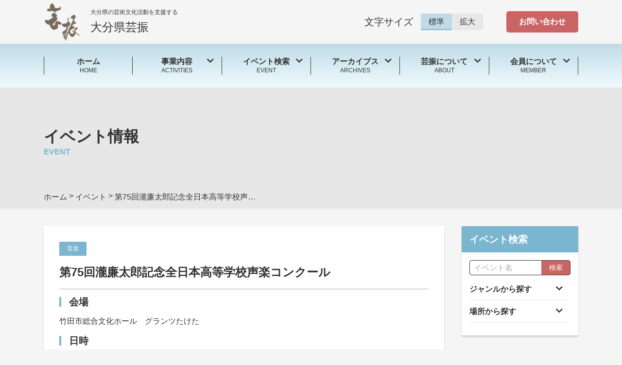

--- FILE ---
content_type: text/html; charset=UTF-8
request_url: https://oita.geishin.jp/events/%E7%AC%AC75%E5%9B%9E%E7%80%A7%E5%BB%89%E5%A4%AA%E9%83%8E%E8%A8%98%E5%BF%B5%E5%85%A8%E6%97%A5%E6%9C%AC%E9%AB%98%E7%AD%89%E5%AD%A6%E6%A0%A1%E5%A3%B0%E6%A5%BD%E3%82%B3%E3%83%B3%E3%82%AF%E3%83%BC%E3%83%AB/
body_size: 14305
content:
<!DOCTYPE html>
<html lang="ja">

<head>
  <!-- Global site tag (gtag.js) - Google Analytics -->
  <script async src="https://www.googletagmanager.com/gtag/js?id=UA-194584850-1"></script>
  <script>
    window.dataLayer = window.dataLayer || [];

    function gtag() {
      dataLayer.push(arguments);
    }
    gtag('js', new Date());

    gtag('config', 'UA-194584850-1');
  </script>

    <meta charset="UTF-8" />
  <meta name="viewport" content="width=device-width, initial-scale=1.0" />
  <meta name="description" content="大分県の芸術文化活動を支援する" />
  <title>第75回瀧廉太郎記念全日本高等学校声楽コンクール &#8211; 大分県芸振</title>
<meta name='robots' content='max-image-preview:large' />
	<style>img:is([sizes="auto" i], [sizes^="auto," i]) { contain-intrinsic-size: 3000px 1500px }</style>
	<link rel='dns-prefetch' href='//kit.fontawesome.com' />
<link rel='dns-prefetch' href='//code.jquery.com' />
<link rel='dns-prefetch' href='//cdn.jsdelivr.net' />
<link rel="alternate" type="application/rss+xml" title="大分県芸振 &raquo; フィード" href="https://oita.geishin.jp/feed/" />
<link rel="alternate" type="application/rss+xml" title="大分県芸振 &raquo; コメントフィード" href="https://oita.geishin.jp/comments/feed/" />
<script>
window._wpemojiSettings = {"baseUrl":"https:\/\/s.w.org\/images\/core\/emoji\/15.0.3\/72x72\/","ext":".png","svgUrl":"https:\/\/s.w.org\/images\/core\/emoji\/15.0.3\/svg\/","svgExt":".svg","source":{"concatemoji":"https:\/\/oita.geishin.jp\/wp-includes\/js\/wp-emoji-release.min.js?ver=6.7.1"}};
/*! This file is auto-generated */
!function(i,n){var o,s,e;function c(e){try{var t={supportTests:e,timestamp:(new Date).valueOf()};sessionStorage.setItem(o,JSON.stringify(t))}catch(e){}}function p(e,t,n){e.clearRect(0,0,e.canvas.width,e.canvas.height),e.fillText(t,0,0);var t=new Uint32Array(e.getImageData(0,0,e.canvas.width,e.canvas.height).data),r=(e.clearRect(0,0,e.canvas.width,e.canvas.height),e.fillText(n,0,0),new Uint32Array(e.getImageData(0,0,e.canvas.width,e.canvas.height).data));return t.every(function(e,t){return e===r[t]})}function u(e,t,n){switch(t){case"flag":return n(e,"\ud83c\udff3\ufe0f\u200d\u26a7\ufe0f","\ud83c\udff3\ufe0f\u200b\u26a7\ufe0f")?!1:!n(e,"\ud83c\uddfa\ud83c\uddf3","\ud83c\uddfa\u200b\ud83c\uddf3")&&!n(e,"\ud83c\udff4\udb40\udc67\udb40\udc62\udb40\udc65\udb40\udc6e\udb40\udc67\udb40\udc7f","\ud83c\udff4\u200b\udb40\udc67\u200b\udb40\udc62\u200b\udb40\udc65\u200b\udb40\udc6e\u200b\udb40\udc67\u200b\udb40\udc7f");case"emoji":return!n(e,"\ud83d\udc26\u200d\u2b1b","\ud83d\udc26\u200b\u2b1b")}return!1}function f(e,t,n){var r="undefined"!=typeof WorkerGlobalScope&&self instanceof WorkerGlobalScope?new OffscreenCanvas(300,150):i.createElement("canvas"),a=r.getContext("2d",{willReadFrequently:!0}),o=(a.textBaseline="top",a.font="600 32px Arial",{});return e.forEach(function(e){o[e]=t(a,e,n)}),o}function t(e){var t=i.createElement("script");t.src=e,t.defer=!0,i.head.appendChild(t)}"undefined"!=typeof Promise&&(o="wpEmojiSettingsSupports",s=["flag","emoji"],n.supports={everything:!0,everythingExceptFlag:!0},e=new Promise(function(e){i.addEventListener("DOMContentLoaded",e,{once:!0})}),new Promise(function(t){var n=function(){try{var e=JSON.parse(sessionStorage.getItem(o));if("object"==typeof e&&"number"==typeof e.timestamp&&(new Date).valueOf()<e.timestamp+604800&&"object"==typeof e.supportTests)return e.supportTests}catch(e){}return null}();if(!n){if("undefined"!=typeof Worker&&"undefined"!=typeof OffscreenCanvas&&"undefined"!=typeof URL&&URL.createObjectURL&&"undefined"!=typeof Blob)try{var e="postMessage("+f.toString()+"("+[JSON.stringify(s),u.toString(),p.toString()].join(",")+"));",r=new Blob([e],{type:"text/javascript"}),a=new Worker(URL.createObjectURL(r),{name:"wpTestEmojiSupports"});return void(a.onmessage=function(e){c(n=e.data),a.terminate(),t(n)})}catch(e){}c(n=f(s,u,p))}t(n)}).then(function(e){for(var t in e)n.supports[t]=e[t],n.supports.everything=n.supports.everything&&n.supports[t],"flag"!==t&&(n.supports.everythingExceptFlag=n.supports.everythingExceptFlag&&n.supports[t]);n.supports.everythingExceptFlag=n.supports.everythingExceptFlag&&!n.supports.flag,n.DOMReady=!1,n.readyCallback=function(){n.DOMReady=!0}}).then(function(){return e}).then(function(){var e;n.supports.everything||(n.readyCallback(),(e=n.source||{}).concatemoji?t(e.concatemoji):e.wpemoji&&e.twemoji&&(t(e.twemoji),t(e.wpemoji)))}))}((window,document),window._wpemojiSettings);
</script>
<style id='wp-emoji-styles-inline-css'>

	img.wp-smiley, img.emoji {
		display: inline !important;
		border: none !important;
		box-shadow: none !important;
		height: 1em !important;
		width: 1em !important;
		margin: 0 0.07em !important;
		vertical-align: -0.1em !important;
		background: none !important;
		padding: 0 !important;
	}
</style>
<link rel='stylesheet' id='wp-block-library-css' href='https://oita.geishin.jp/wp-includes/css/dist/block-library/style.min.css?ver=6.7.1' media='all' />
<style id='classic-theme-styles-inline-css'>
/*! This file is auto-generated */
.wp-block-button__link{color:#fff;background-color:#32373c;border-radius:9999px;box-shadow:none;text-decoration:none;padding:calc(.667em + 2px) calc(1.333em + 2px);font-size:1.125em}.wp-block-file__button{background:#32373c;color:#fff;text-decoration:none}
</style>
<style id='global-styles-inline-css'>
:root{--wp--preset--aspect-ratio--square: 1;--wp--preset--aspect-ratio--4-3: 4/3;--wp--preset--aspect-ratio--3-4: 3/4;--wp--preset--aspect-ratio--3-2: 3/2;--wp--preset--aspect-ratio--2-3: 2/3;--wp--preset--aspect-ratio--16-9: 16/9;--wp--preset--aspect-ratio--9-16: 9/16;--wp--preset--color--black: #000000;--wp--preset--color--cyan-bluish-gray: #abb8c3;--wp--preset--color--white: #ffffff;--wp--preset--color--pale-pink: #f78da7;--wp--preset--color--vivid-red: #cf2e2e;--wp--preset--color--luminous-vivid-orange: #ff6900;--wp--preset--color--luminous-vivid-amber: #fcb900;--wp--preset--color--light-green-cyan: #7bdcb5;--wp--preset--color--vivid-green-cyan: #00d084;--wp--preset--color--pale-cyan-blue: #8ed1fc;--wp--preset--color--vivid-cyan-blue: #0693e3;--wp--preset--color--vivid-purple: #9b51e0;--wp--preset--gradient--vivid-cyan-blue-to-vivid-purple: linear-gradient(135deg,rgba(6,147,227,1) 0%,rgb(155,81,224) 100%);--wp--preset--gradient--light-green-cyan-to-vivid-green-cyan: linear-gradient(135deg,rgb(122,220,180) 0%,rgb(0,208,130) 100%);--wp--preset--gradient--luminous-vivid-amber-to-luminous-vivid-orange: linear-gradient(135deg,rgba(252,185,0,1) 0%,rgba(255,105,0,1) 100%);--wp--preset--gradient--luminous-vivid-orange-to-vivid-red: linear-gradient(135deg,rgba(255,105,0,1) 0%,rgb(207,46,46) 100%);--wp--preset--gradient--very-light-gray-to-cyan-bluish-gray: linear-gradient(135deg,rgb(238,238,238) 0%,rgb(169,184,195) 100%);--wp--preset--gradient--cool-to-warm-spectrum: linear-gradient(135deg,rgb(74,234,220) 0%,rgb(151,120,209) 20%,rgb(207,42,186) 40%,rgb(238,44,130) 60%,rgb(251,105,98) 80%,rgb(254,248,76) 100%);--wp--preset--gradient--blush-light-purple: linear-gradient(135deg,rgb(255,206,236) 0%,rgb(152,150,240) 100%);--wp--preset--gradient--blush-bordeaux: linear-gradient(135deg,rgb(254,205,165) 0%,rgb(254,45,45) 50%,rgb(107,0,62) 100%);--wp--preset--gradient--luminous-dusk: linear-gradient(135deg,rgb(255,203,112) 0%,rgb(199,81,192) 50%,rgb(65,88,208) 100%);--wp--preset--gradient--pale-ocean: linear-gradient(135deg,rgb(255,245,203) 0%,rgb(182,227,212) 50%,rgb(51,167,181) 100%);--wp--preset--gradient--electric-grass: linear-gradient(135deg,rgb(202,248,128) 0%,rgb(113,206,126) 100%);--wp--preset--gradient--midnight: linear-gradient(135deg,rgb(2,3,129) 0%,rgb(40,116,252) 100%);--wp--preset--font-size--small: 13px;--wp--preset--font-size--medium: 20px;--wp--preset--font-size--large: 36px;--wp--preset--font-size--x-large: 42px;--wp--preset--spacing--20: 0.44rem;--wp--preset--spacing--30: 0.67rem;--wp--preset--spacing--40: 1rem;--wp--preset--spacing--50: 1.5rem;--wp--preset--spacing--60: 2.25rem;--wp--preset--spacing--70: 3.38rem;--wp--preset--spacing--80: 5.06rem;--wp--preset--shadow--natural: 6px 6px 9px rgba(0, 0, 0, 0.2);--wp--preset--shadow--deep: 12px 12px 50px rgba(0, 0, 0, 0.4);--wp--preset--shadow--sharp: 6px 6px 0px rgba(0, 0, 0, 0.2);--wp--preset--shadow--outlined: 6px 6px 0px -3px rgba(255, 255, 255, 1), 6px 6px rgba(0, 0, 0, 1);--wp--preset--shadow--crisp: 6px 6px 0px rgba(0, 0, 0, 1);}:where(.is-layout-flex){gap: 0.5em;}:where(.is-layout-grid){gap: 0.5em;}body .is-layout-flex{display: flex;}.is-layout-flex{flex-wrap: wrap;align-items: center;}.is-layout-flex > :is(*, div){margin: 0;}body .is-layout-grid{display: grid;}.is-layout-grid > :is(*, div){margin: 0;}:where(.wp-block-columns.is-layout-flex){gap: 2em;}:where(.wp-block-columns.is-layout-grid){gap: 2em;}:where(.wp-block-post-template.is-layout-flex){gap: 1.25em;}:where(.wp-block-post-template.is-layout-grid){gap: 1.25em;}.has-black-color{color: var(--wp--preset--color--black) !important;}.has-cyan-bluish-gray-color{color: var(--wp--preset--color--cyan-bluish-gray) !important;}.has-white-color{color: var(--wp--preset--color--white) !important;}.has-pale-pink-color{color: var(--wp--preset--color--pale-pink) !important;}.has-vivid-red-color{color: var(--wp--preset--color--vivid-red) !important;}.has-luminous-vivid-orange-color{color: var(--wp--preset--color--luminous-vivid-orange) !important;}.has-luminous-vivid-amber-color{color: var(--wp--preset--color--luminous-vivid-amber) !important;}.has-light-green-cyan-color{color: var(--wp--preset--color--light-green-cyan) !important;}.has-vivid-green-cyan-color{color: var(--wp--preset--color--vivid-green-cyan) !important;}.has-pale-cyan-blue-color{color: var(--wp--preset--color--pale-cyan-blue) !important;}.has-vivid-cyan-blue-color{color: var(--wp--preset--color--vivid-cyan-blue) !important;}.has-vivid-purple-color{color: var(--wp--preset--color--vivid-purple) !important;}.has-black-background-color{background-color: var(--wp--preset--color--black) !important;}.has-cyan-bluish-gray-background-color{background-color: var(--wp--preset--color--cyan-bluish-gray) !important;}.has-white-background-color{background-color: var(--wp--preset--color--white) !important;}.has-pale-pink-background-color{background-color: var(--wp--preset--color--pale-pink) !important;}.has-vivid-red-background-color{background-color: var(--wp--preset--color--vivid-red) !important;}.has-luminous-vivid-orange-background-color{background-color: var(--wp--preset--color--luminous-vivid-orange) !important;}.has-luminous-vivid-amber-background-color{background-color: var(--wp--preset--color--luminous-vivid-amber) !important;}.has-light-green-cyan-background-color{background-color: var(--wp--preset--color--light-green-cyan) !important;}.has-vivid-green-cyan-background-color{background-color: var(--wp--preset--color--vivid-green-cyan) !important;}.has-pale-cyan-blue-background-color{background-color: var(--wp--preset--color--pale-cyan-blue) !important;}.has-vivid-cyan-blue-background-color{background-color: var(--wp--preset--color--vivid-cyan-blue) !important;}.has-vivid-purple-background-color{background-color: var(--wp--preset--color--vivid-purple) !important;}.has-black-border-color{border-color: var(--wp--preset--color--black) !important;}.has-cyan-bluish-gray-border-color{border-color: var(--wp--preset--color--cyan-bluish-gray) !important;}.has-white-border-color{border-color: var(--wp--preset--color--white) !important;}.has-pale-pink-border-color{border-color: var(--wp--preset--color--pale-pink) !important;}.has-vivid-red-border-color{border-color: var(--wp--preset--color--vivid-red) !important;}.has-luminous-vivid-orange-border-color{border-color: var(--wp--preset--color--luminous-vivid-orange) !important;}.has-luminous-vivid-amber-border-color{border-color: var(--wp--preset--color--luminous-vivid-amber) !important;}.has-light-green-cyan-border-color{border-color: var(--wp--preset--color--light-green-cyan) !important;}.has-vivid-green-cyan-border-color{border-color: var(--wp--preset--color--vivid-green-cyan) !important;}.has-pale-cyan-blue-border-color{border-color: var(--wp--preset--color--pale-cyan-blue) !important;}.has-vivid-cyan-blue-border-color{border-color: var(--wp--preset--color--vivid-cyan-blue) !important;}.has-vivid-purple-border-color{border-color: var(--wp--preset--color--vivid-purple) !important;}.has-vivid-cyan-blue-to-vivid-purple-gradient-background{background: var(--wp--preset--gradient--vivid-cyan-blue-to-vivid-purple) !important;}.has-light-green-cyan-to-vivid-green-cyan-gradient-background{background: var(--wp--preset--gradient--light-green-cyan-to-vivid-green-cyan) !important;}.has-luminous-vivid-amber-to-luminous-vivid-orange-gradient-background{background: var(--wp--preset--gradient--luminous-vivid-amber-to-luminous-vivid-orange) !important;}.has-luminous-vivid-orange-to-vivid-red-gradient-background{background: var(--wp--preset--gradient--luminous-vivid-orange-to-vivid-red) !important;}.has-very-light-gray-to-cyan-bluish-gray-gradient-background{background: var(--wp--preset--gradient--very-light-gray-to-cyan-bluish-gray) !important;}.has-cool-to-warm-spectrum-gradient-background{background: var(--wp--preset--gradient--cool-to-warm-spectrum) !important;}.has-blush-light-purple-gradient-background{background: var(--wp--preset--gradient--blush-light-purple) !important;}.has-blush-bordeaux-gradient-background{background: var(--wp--preset--gradient--blush-bordeaux) !important;}.has-luminous-dusk-gradient-background{background: var(--wp--preset--gradient--luminous-dusk) !important;}.has-pale-ocean-gradient-background{background: var(--wp--preset--gradient--pale-ocean) !important;}.has-electric-grass-gradient-background{background: var(--wp--preset--gradient--electric-grass) !important;}.has-midnight-gradient-background{background: var(--wp--preset--gradient--midnight) !important;}.has-small-font-size{font-size: var(--wp--preset--font-size--small) !important;}.has-medium-font-size{font-size: var(--wp--preset--font-size--medium) !important;}.has-large-font-size{font-size: var(--wp--preset--font-size--large) !important;}.has-x-large-font-size{font-size: var(--wp--preset--font-size--x-large) !important;}
:where(.wp-block-post-template.is-layout-flex){gap: 1.25em;}:where(.wp-block-post-template.is-layout-grid){gap: 1.25em;}
:where(.wp-block-columns.is-layout-flex){gap: 2em;}:where(.wp-block-columns.is-layout-grid){gap: 2em;}
:root :where(.wp-block-pullquote){font-size: 1.5em;line-height: 1.6;}
</style>
<link rel='stylesheet' id='contact-form-7-css' href='https://oita.geishin.jp/wp-content/plugins/contact-form-7/includes/css/styles.css?ver=5.4' media='all' />
<link rel='stylesheet' id='flexible-table-block-css' href='https://oita.geishin.jp/wp-content/plugins/flexible-table-block/build/style-index.css?ver=1739154280' media='all' />
<style id='flexible-table-block-inline-css'>
.wp-block-flexible-table-block-table.wp-block-flexible-table-block-table>table{width:100%;max-width:100%;border-collapse:collapse;}.wp-block-flexible-table-block-table.wp-block-flexible-table-block-table.is-style-stripes tbody tr:nth-child(odd) th{background-color:#f0f0f1;}.wp-block-flexible-table-block-table.wp-block-flexible-table-block-table.is-style-stripes tbody tr:nth-child(odd) td{background-color:#f0f0f1;}.wp-block-flexible-table-block-table.wp-block-flexible-table-block-table.is-style-stripes tbody tr:nth-child(even) th{background-color:#ffffff;}.wp-block-flexible-table-block-table.wp-block-flexible-table-block-table.is-style-stripes tbody tr:nth-child(even) td{background-color:#ffffff;}.wp-block-flexible-table-block-table.wp-block-flexible-table-block-table>table tr th,.wp-block-flexible-table-block-table.wp-block-flexible-table-block-table>table tr td{padding:0.5em;border-width:1px;border-style:solid;border-color:#000000;text-align:left;vertical-align:middle;}.wp-block-flexible-table-block-table.wp-block-flexible-table-block-table>table tr th{background-color:#f0f0f1;}.wp-block-flexible-table-block-table.wp-block-flexible-table-block-table>table tr td{background-color:#ffffff;}@media screen and (min-width:769px){.wp-block-flexible-table-block-table.is-scroll-on-pc{overflow-x:scroll;}.wp-block-flexible-table-block-table.is-scroll-on-pc table{max-width:none;align-self:self-start;}}@media screen and (max-width:768px){.wp-block-flexible-table-block-table.is-scroll-on-mobile{overflow-x:scroll;}.wp-block-flexible-table-block-table.is-scroll-on-mobile table{max-width:none;align-self:self-start;}.wp-block-flexible-table-block-table table.is-stacked-on-mobile th,.wp-block-flexible-table-block-table table.is-stacked-on-mobile td{width:100%!important;display:block;}}
</style>
<link rel='stylesheet' id='dashicons-css' href='https://oita.geishin.jp/wp-includes/css/dashicons.min.css?ver=6.7.1' media='all' />
<link rel='stylesheet' id='xo-event-calendar-css' href='https://oita.geishin.jp/wp-content/plugins/xo-event-calendar/css/xo-event-calendar.css?ver=2.2.11' media='all' />
<link rel='stylesheet' id='geishin-style-css' href='https://oita.geishin.jp/wp-content/themes/geishin/assets/css/style.css?ver=202601240704' media='all' />
<link rel='stylesheet' id='slick-css-css' href='https://cdn.jsdelivr.net/npm/slick-carousel@1.8.1/slick/slick.css?ver=1.0.0' media='all' />
<link rel='stylesheet' id='slick-theme-css' href='https://cdn.jsdelivr.net/npm/slick-carousel@1.8.1/slick/slick-theme.css?ver=1.0.0' media='all' />
<script id="eio-lazy-load-js-extra">
var eio_lazy_vars = {"exactdn_domain":"","skip_autoscale":"0"};
</script>
<script src="https://oita.geishin.jp/wp-content/plugins/ewww-image-optimizer/includes/lazysizes.min.js?ver=612" id="eio-lazy-load-js"></script>
<script id="xo-event-calendar-ajax-js-extra">
var xo_event_calendar_object = {"ajax_url":"https:\/\/oita.geishin.jp\/wp-admin\/admin-ajax.php","action":"xo_event_calendar_month"};
</script>
<script src="https://oita.geishin.jp/wp-content/plugins/xo-event-calendar/js/ajax.js?ver=2.2.11" id="xo-event-calendar-ajax-js"></script>
<link rel="https://api.w.org/" href="https://oita.geishin.jp/wp-json/" /><link rel="alternate" title="JSON" type="application/json" href="https://oita.geishin.jp/wp-json/wp/v2/events/39176" /><link rel="EditURI" type="application/rsd+xml" title="RSD" href="https://oita.geishin.jp/xmlrpc.php?rsd" />
<meta name="generator" content="WordPress 6.7.1" />
<link rel="canonical" href="https://oita.geishin.jp/events/%e7%ac%ac75%e5%9b%9e%e7%80%a7%e5%bb%89%e5%a4%aa%e9%83%8e%e8%a8%98%e5%bf%b5%e5%85%a8%e6%97%a5%e6%9c%ac%e9%ab%98%e7%ad%89%e5%ad%a6%e6%a0%a1%e5%a3%b0%e6%a5%bd%e3%82%b3%e3%83%b3%e3%82%af%e3%83%bc%e3%83%ab/" />
<link rel='shortlink' href='https://oita.geishin.jp/?p=39176' />
<link rel="alternate" title="oEmbed (JSON)" type="application/json+oembed" href="https://oita.geishin.jp/wp-json/oembed/1.0/embed?url=https%3A%2F%2Foita.geishin.jp%2Fevents%2F%25e7%25ac%25ac75%25e5%259b%259e%25e7%2580%25a7%25e5%25bb%2589%25e5%25a4%25aa%25e9%2583%258e%25e8%25a8%2598%25e5%25bf%25b5%25e5%2585%25a8%25e6%2597%25a5%25e6%259c%25ac%25e9%25ab%2598%25e7%25ad%2589%25e5%25ad%25a6%25e6%25a0%25a1%25e5%25a3%25b0%25e6%25a5%25bd%25e3%2582%25b3%25e3%2583%25b3%25e3%2582%25af%25e3%2583%25bc%25e3%2583%25ab%2F" />
<link rel="alternate" title="oEmbed (XML)" type="text/xml+oembed" href="https://oita.geishin.jp/wp-json/oembed/1.0/embed?url=https%3A%2F%2Foita.geishin.jp%2Fevents%2F%25e7%25ac%25ac75%25e5%259b%259e%25e7%2580%25a7%25e5%25bb%2589%25e5%25a4%25aa%25e9%2583%258e%25e8%25a8%2598%25e5%25bf%25b5%25e5%2585%25a8%25e6%2597%25a5%25e6%259c%25ac%25e9%25ab%2598%25e7%25ad%2589%25e5%25ad%25a6%25e6%25a0%25a1%25e5%25a3%25b0%25e6%25a5%25bd%25e3%2582%25b3%25e3%2583%25b3%25e3%2582%25af%25e3%2583%25bc%25e3%2583%25ab%2F&#038;format=xml" />
<style>.recentcomments a{display:inline !important;padding:0 !important;margin:0 !important;}</style><noscript><style>.lazyload[data-src]{display:none !important;}</style></noscript><style>.lazyload{background-image:none !important;}</style>

<!-- This site is optimized with the Schema plugin v1.7.9.1 - https://schema.press -->
<script type="application/ld+json">{
    "@context": "http://schema.org",
    "@type": "BreadcrumbList",
    "itemListElement": [
        {
            "@type": "ListItem",
            "position": 1,
            "item": {
                "@id": "https://oita.geishin.jp",
                "name": "Home"
            }
        },
        {
            "@type": "ListItem",
            "position": 2,
            "item": {
                "@id": "https://oita.geishin.jp/events/",
                "name": "\u30a4\u30d9\u30f3\u30c8"
            }
        },
        {
            "@type": "ListItem",
            "position": 3,
            "item": {
                "@id": "https://oita.geishin.jp/events/%e7%ac%ac75%e5%9b%9e%e7%80%a7%e5%bb%89%e5%a4%aa%e9%83%8e%e8%a8%98%e5%bf%b5%e5%85%a8%e6%97%a5%e6%9c%ac%e9%ab%98%e7%ad%89%e5%ad%a6%e6%a0%a1%e5%a3%b0%e6%a5%bd%e3%82%b3%e3%83%b3%e3%82%af%e3%83%bc%e3%83%ab/",
                "name": "\u7b2c75\u56de\u7027\u5ec9\u592a\u90ce\u8a18\u5ff5\u5168\u65e5\u672c\u9ad8\u7b49\u5b66\u6821\u58f0\u697d\u30b3\u30f3\u30af\u30fc\u30eb"
            }
        }
    ]
}</script>

<link rel="icon" href="https://oita.geishin.jp/wp-content/uploads/sites/2/2021/03/cropped-geishin_shortcut_icon-32x32.png" sizes="32x32" />
<link rel="icon" href="https://oita.geishin.jp/wp-content/uploads/sites/2/2021/03/cropped-geishin_shortcut_icon-192x192.png" sizes="192x192" />
<link rel="apple-touch-icon" href="https://oita.geishin.jp/wp-content/uploads/sites/2/2021/03/cropped-geishin_shortcut_icon-180x180.png" />
<meta name="msapplication-TileImage" content="https://oita.geishin.jp/wp-content/uploads/sites/2/2021/03/cropped-geishin_shortcut_icon-270x270.png" />
</head>

<body class="events-template-default single single-events postid-39176 single-format-standard">
  <!-- l-header -->
  <header id="js-header" class="l-header">
    <div class="l-headerTop c-container">
      <div class="l-headerTop__left">
        <img src="[data-uri]" alt="大分県芸振のロゴ" class="c-headerTop__logo lazyload" data-src="https://oita.geishin.jp/wp-content/themes/geishin/assets/image/logo_typo.png"><noscript><img src="https://oita.geishin.jp/wp-content/themes/geishin/assets/image/logo_typo.png" alt="大分県芸振のロゴ" class="c-headerTop__logo" data-eio="l"></noscript>
                  <p class="c-headerTop__title">
            <span class="c-headerTop__tagline">大分県の芸術文化活動を支援する</span>
            大分県芸振
          </p>
              </div>
      <div class="l-headerTop__right u-hidden__tab">
        <div class="c-headerTop__font js-fontSize">
          <p class="c-headerTop__fontTitle">文字サイズ</p>
          <button class="c-btn__size is-current">標準</button>
          <button class="c-btn__size">拡大</button>
        </div>
        <button class="c-btn__sm" onclick="location.href='https://oita.geishin.jp/contact'">
          お問い合わせ
        </button>
      </div>
    </div>
    <nav class="l-header__bottom">
      <div id="js-overlay" class="p-overlay"></div>
      <ul class="l-header__nav c-container">
        <li class="c-nav"><a href="https://oita.geishin.jp/" class="c-nav__title"><span>ホーム</span>HOME</a></li>
        <li class="c-nav"><span class="c-nav__title js-megamenu"><span>事業内容<i class="fas fa-chevron-down"></i></span>ACTIVITIES</span>
          <!-- メガメニューの読み込み -->
          <div class="l-header__megamenu c-container u-arrow__activities">
  <ul class="p-megamenu">
    <li class="p-megamenu__list">
      <p>連絡提携</p>
      <ul>
        <li><a href="https://oita.geishin.jp/activities/communication" class="p-megamenu__link">連絡提携事業</a></li>
      </ul>
    </li>
    <li class="p-megamenu__list">
      <p>企画実施・人材育成</p>
      <ul>
        <li><a href="https://oita.geishin.jp/activities/introduction/bunkazigyou" class="p-megamenu__link">芸振文化事業</a></li>
        <li><a href="https://oita.geishin.jp/activities/introduction/caravan" class="p-megamenu__link">文化キャラバン</a></li>
        <li><a href="https://oita.geishin.jp/activities/introduction/overseas" class="p-megamenu__link">海外派遣研修事業</a></li>
        <li><a href="https://oita.geishin.jp/activities/introduction/prelusion" class="p-megamenu__link">演奏者等紹介事業</a></li>
        <li><a href="https://oita.geishin.jp/activities/introduction/office" class="p-megamenu__link">大分県民芸術文化祭事務</a></li>
      </ul>
    </li>
    <li class="p-megamenu__list">
      <p>推進援助</p>
      <ul>
        <li><a href="https://oita.geishin.jp/activities/assistance/auxiliary" class="p-megamenu__link">団体会員の芸術文化事業補助「芸振補助金」</a></li>
        <li><a href="https://oita.geishin.jp/activities/assistance/sponsorship" class="p-megamenu__link">文化行事の後援</a></li>
      </ul>
    </li>
    <li class="p-megamenu__list">
      <p>調査研究・情報発信</p>
      <ul>
        <li><a href="https://oita.geishin.jp/activities/survey/
				" class="p-megamenu__link">調査研究・情報発信事業</a></li>
      </ul>
    </li>
  </ul>
</div>        </li>
        <li class="c-nav"><span class="c-nav__title js-megamenu"><span>イベント検索<i class="fas fa-chevron-down"></i></span>EVENT</span>
          <!-- メガメニューの読み込み -->
          <div class="l-header__megamenu c-container u-arrow__activities">
  <ul class="p-megamenu">
    <li class="p-megamenu__list">
      <p>ジャンルから探す</p>
      <!-- Event-genre-terms -->
      <ul>    <li><a class="p-megamenu__link" href="https://oita.geishin.jp/event_genre/e_bungei/">文芸        <!-- &#40;&#41; -->
      </a></li>
    <li><a class="p-megamenu__link" href="https://oita.geishin.jp/event_genre/e_bijutsu/">美術        <!-- &#40;&#41; -->
      </a></li>
    <li><a class="p-megamenu__link" href="https://oita.geishin.jp/event_genre/e_music/">音楽        <!-- &#40;&#41; -->
      </a></li>
    <li><a class="p-megamenu__link" href="https://oita.geishin.jp/event_genre/e_buyou/">舞踊        <!-- &#40;&#41; -->
      </a></li>
    <li><a class="p-megamenu__link" href="https://oita.geishin.jp/event_genre/e_engeki/">演劇        <!-- &#40;&#41; -->
      </a></li>
    <li><a class="p-megamenu__link" href="https://oita.geishin.jp/event_genre/e_zidou/">児童文化        <!-- &#40;&#41; -->
      </a></li>
    <li><a class="p-megamenu__link" href="https://oita.geishin.jp/event_genre/e_noh/">能楽        <!-- &#40;&#41; -->
      </a></li>
    <li><a class="p-megamenu__link" href="https://oita.geishin.jp/event_genre/e_life/">生活芸術        <!-- &#40;&#41; -->
      </a></li>
    <li><a class="p-megamenu__link" href="https://oita.geishin.jp/event_genre/e_movie/">映画放送        <!-- &#40;&#41; -->
      </a></li>
    <li><a class="p-megamenu__link" href="https://oita.geishin.jp/event_genre/e_sougou/">総合        <!-- &#40;&#41; -->
      </a></li>
    <li><a class="p-megamenu__link" href="https://oita.geishin.jp/event_genre/e_other/">その他        <!-- &#40;&#41; -->
      </a></li>
</ul></li>
<li class="p-megamenu__list -wide">
  <p>場所から探す</p>
  <!-- City-terms -->
  <ul><li><a class="p-megamenu__link" href="https://oita.geishin.jp/city/oita/">大分市    <!-- &#40;&#41; -->
  </a></li>
<li><a class="p-megamenu__link" href="https://oita.geishin.jp/city/beppu/">別府市    <!-- &#40;&#41; -->
  </a></li>
<li><a class="p-megamenu__link" href="https://oita.geishin.jp/city/nakatsu/">中津市    <!-- &#40;&#41; -->
  </a></li>
<li><a class="p-megamenu__link" href="https://oita.geishin.jp/city/hita/">日田市    <!-- &#40;&#41; -->
  </a></li>
<li><a class="p-megamenu__link" href="https://oita.geishin.jp/city/saeki/">佐伯市    <!-- &#40;&#41; -->
  </a></li>
<li><a class="p-megamenu__link" href="https://oita.geishin.jp/city/usuki/">臼杵市    <!-- &#40;&#41; -->
  </a></li>
<li><a class="p-megamenu__link" href="https://oita.geishin.jp/city/tsukumi/">津久見市    <!-- &#40;&#41; -->
  </a></li>
<li><a class="p-megamenu__link" href="https://oita.geishin.jp/city/taketa/">竹田市    <!-- &#40;&#41; -->
  </a></li>
<li><a class="p-megamenu__link" href="https://oita.geishin.jp/city/bungotakada/">豊後高田市    <!-- &#40;&#41; -->
  </a></li>
<li><a class="p-megamenu__link" href="https://oita.geishin.jp/city/kitsuki/">杵築市    <!-- &#40;&#41; -->
  </a></li>
<li><a class="p-megamenu__link" href="https://oita.geishin.jp/city/usa/">宇佐市    <!-- &#40;&#41; -->
  </a></li>
<li><a class="p-megamenu__link" href="https://oita.geishin.jp/city/bungoono/">豊後大野市    <!-- &#40;&#41; -->
  </a></li>
<li><a class="p-megamenu__link" href="https://oita.geishin.jp/city/kunisaki/">国東市    <!-- &#40;&#41; -->
  </a></li>
<li><a class="p-megamenu__link" href="https://oita.geishin.jp/city/yuhu/">由布市    <!-- &#40;&#41; -->
  </a></li>
<li><a class="p-megamenu__link" href="https://oita.geishin.jp/city/himeshima/">姫島村    <!-- &#40;&#41; -->
  </a></li>
<li><a class="p-megamenu__link" href="https://oita.geishin.jp/city/hizi/">日出町    <!-- &#40;&#41; -->
  </a></li>
<li><a class="p-megamenu__link" href="https://oita.geishin.jp/city/kokonoe/">九重町    <!-- &#40;&#41; -->
  </a></li>
<li><a class="p-megamenu__link" href="https://oita.geishin.jp/city/kusu/">玖珠町    <!-- &#40;&#41; -->
  </a></li>
<li><a class="p-megamenu__link" href="https://oita.geishin.jp/city/kengai/">県外    <!-- &#40;&#41; -->
  </a></li>
</ul></li>
<li class="p-megamenu__list">
  <p class="u-pb-6">キーワード検索</p>
  <!------------------
Search Form Event
------------------->
<form method="get" class="c-form__search" action="https://oita.geishin.jp/">
  <input class="js-clear" type="hidden" name="post_type" value="events">
  <input class="js-clear" type="text" placeholder="イベント名" name="s">
  <button onclick="clearText()" type="submit">検索</button>
</form></li>
  </ul>
</div>        </li>
        <li class="c-nav"><span class="c-nav__title js-megamenu"><span>アーカイブス<i class="fas fa-chevron-down"></i></span>ARCHIVES</span>
          <!-- メガメニューの読み込み -->
          <div class="l-header__megamenu c-container u-arrow__activities">
  <ul class="p-megamenu">
    <li class="p-megamenu__col-7"><a href="https://oita.geishin.jp/archives/culturetalk/"><span>文化を語る夕べ</span><img src="[data-uri]" alt="" data-src="https://oita.geishin.jp/wp-content/themes/geishin/assets/image/archive_01.jpg" class="lazyload"><noscript><img src="https://oita.geishin.jp/wp-content/themes/geishin/assets/image/archive_01.jpg" alt="" data-eio="l"></noscript></a></li>
    <li class="p-megamenu__col-7"><a href="https://oita.geishin.jp/archives/culture/"><span>芸振文化事業</span><img src="[data-uri]" alt="" data-src="https://oita.geishin.jp/wp-content/themes/geishin/assets/image/archive_02.jpg" class="lazyload"><noscript><img src="https://oita.geishin.jp/wp-content/themes/geishin/assets/image/archive_02.jpg" alt="" data-eio="l"></noscript></a></li>
    <li class="p-megamenu__col-7"><a href="https://oita.geishin.jp/archives/archive-caravan/"><span>文化キャラバン</span><img src="[data-uri]" alt="" data-src="https://oita.geishin.jp/wp-content/themes/geishin/assets/image/archive_03.jpg" class="lazyload"><noscript><img src="https://oita.geishin.jp/wp-content/themes/geishin/assets/image/archive_03.jpg" alt="" data-eio="l"></noscript></a></li>
    <li class="p-megamenu__col-7"><a href="https://oita.geishin.jp/archives/overseas/"><span>海外派遣研修事業</span><img src="[data-uri]" alt="" data-src="https://oita.geishin.jp/wp-content/themes/geishin/assets/image/archive_04.jpg" class="lazyload"><noscript><img src="https://oita.geishin.jp/wp-content/themes/geishin/assets/image/archive_04.jpg" alt="" data-eio="l"></noscript></a></li>
    <li class="p-megamenu__col-7"><a href="https://oita.geishin.jp/archives/performer/"><span>演奏者紹介事業</span><img src="[data-uri]" alt="" data-src="https://oita.geishin.jp/wp-content/themes/geishin/assets/image/archive_05.jpg" class="lazyload"><noscript><img src="https://oita.geishin.jp/wp-content/themes/geishin/assets/image/archive_05.jpg" alt="" data-eio="l"></noscript></a></li>
    <li class="p-megamenu__col-7"><a href="https://oita.geishin.jp/archives/archive-support/"><span>芸振補助事業一覧</span><img src="[data-uri]" alt="" data-src="https://oita.geishin.jp/wp-content/themes/geishin/assets/image/archive_06.jpg" class="lazyload"><noscript><img src="https://oita.geishin.jp/wp-content/themes/geishin/assets/image/archive_06.jpg" alt="" data-eio="l"></noscript></a></li>
    <li class="p-megamenu__col-7"><a href="https://oita.geishin.jp/archives/document/"><span>刊行物</span><img src="[data-uri]" alt="" data-src="https://oita.geishin.jp/wp-content/themes/geishin/assets/image/archive_07.jpg" class="lazyload"><noscript><img src="https://oita.geishin.jp/wp-content/themes/geishin/assets/image/archive_07.jpg" alt="" data-eio="l"></noscript></a></li>
  </ul>
</div>        </li>
        <li class="c-nav"><span class="c-nav__title js-megamenu"><span>芸振について<i class="fas fa-chevron-down"></i></span>ABOUT</span>
          <!-- メガメニューの読み込み -->
          <div class="l-header__megamenu c-container u-arrow__activities">
  <ul class="p-megamenu__narrow -about">
    <li><a href="https://oita.geishin.jp/about/info/">組織について</a></li>
    <li><a href="https://oita.geishin.jp/about/overview/">概要</a></li>
    <li><a href="https://oita.geishin.jp/about/history/">沿革</a></li>
    <li><a href="https://oita.geishin.jp/about/articles/">定款</a></li>
    <li><a href="https://oita.geishin.jp/about/data/">総会資料</a></li>
    <li><a href="https://oita.geishin.jp/about/minutes/">総会議事録</a></li>
  </ul>
</div>        </li>
        <li class="c-nav"><span class="c-nav__title js-megamenu"><span>会員について<i class="fas fa-chevron-down"></i></span>MEMBER</span>
          <!-- メガメニューの読み込み -->
          <div class="l-header__megamenu c-container u-arrow__activities">
  <ul class="p-megamenu__narrow -member">
    <li><a href="https://oita.geishin.jp/member/guide/">入会案内</a></li>
    <li><a href="https://oita.geishin.jp/member/regular/">会員一覧</a></li>
    <li><a href="https://oita.geishin.jp/member/support/">賛助会員</a></li>
    <li><a href="https://oita.geishin.jp/member/member-news/">会員お知らせ</a></li>
  </ul>
</div>        </li>
      </ul>

    </nav>
    <div class="c-drawer">
      <span class="c-drawer__line -line1"></span>
      <span class="c-drawer__line -line2"></span>
      <span class="c-drawer__line -line3"></span>
    </div>
    <nav class="l-drawer">
      <p class="l-drawer__title">- MENU -</p>
      <ul class="l-drawer__nav">
        <li><a class="l-drawer__navList" href="https://oita.geishin.jp/"><span>ホーム</span>HOME</a></li>
        <li><a class="l-drawer__navList js-megamenu_sp"><span class="c-arrow">事業内容</span>ACTIVITIES</a>
          <ul class="p-toggleList">
  <li class="p-toggleList__item">
    <p class="p-toggleList__title">連絡提携</p>
    <ul>
      <li><a href="https://oita.geishin.jp/activities/communication" class="p-toggleList__link">連絡提携事業</a></li>
    </ul>
  </li>
  <li class="p-toggleList__item">
    <p class="p-toggleList__title">企画実施・人材育成</p>
    <ul>
      <li><a href="https://oita.geishin.jp/activities/introduction/bunkazigyou" class="p-toggleList__link">芸振文化事業</a></li>
      <li><a href="https://oita.geishin.jp/activities/introduction/caravan" class="p-toggleList__link">文化キャラバン</a></li>
      <li><a href="https://oita.geishin.jp/activities/introduction/overseas" class="p-toggleList__link">海外派遣研修事業</a></li>
      <li><a href="https://oita.geishin.jp/activities/introduction/prelusion" class="p-toggleList__link">演奏者等紹介事業</a></li>
      <li><a href="https://oita.geishin.jp/activities/introduction/office" class="p-toggleList__link">大分県民芸術文化祭事務</a></li>
    </ul>
  </li>
  <li class="p-toggleList__item">
    <p class="p-toggleList__title">推進援助</p>
    <ul>
      <li><a href="https://oita.geishin.jp/activities/assistance/auxiliary" class="p-toggleList__link">団体会員の芸術文化事業補助「芸振補助金」</a></li>
      <li><a href="https://oita.geishin.jp/activities/assistance/sponsorship" class="p-toggleList__link">文化行事の後援</a></li>
    </ul>
  </li>
  <li class="p-toggleList__item">
    <p class="p-toggleList__title">調査研究・情報発信</p>
    <ul>
      <li><a href="https://oita.geishin.jp/activities/survey/" class="p-toggleList__link">調査研究・情報発信事業</a></li>
    </ul>
  </li>
</ul>        </li>
        <li><a class="l-drawer__navList js-megamenu_sp"><span class="c-arrow">イベント検索</span>EVENT</a>
          <ul class="p-toggleList">
  <li class="p-toggleList__item">
    <p class="p-toggleList__title">ジャンルから探す</p>
    <ul>  <li><a class="p-toggleList__link" href="https://oita.geishin.jp/event_genre/e_bungei/">文芸      <!-- &#40;&#41; -->
    </a></li>
  <li><a class="p-toggleList__link" href="https://oita.geishin.jp/event_genre/e_bijutsu/">美術      <!-- &#40;&#41; -->
    </a></li>
  <li><a class="p-toggleList__link" href="https://oita.geishin.jp/event_genre/e_music/">音楽      <!-- &#40;&#41; -->
    </a></li>
  <li><a class="p-toggleList__link" href="https://oita.geishin.jp/event_genre/e_buyou/">舞踊      <!-- &#40;&#41; -->
    </a></li>
  <li><a class="p-toggleList__link" href="https://oita.geishin.jp/event_genre/e_engeki/">演劇      <!-- &#40;&#41; -->
    </a></li>
  <li><a class="p-toggleList__link" href="https://oita.geishin.jp/event_genre/e_zidou/">児童文化      <!-- &#40;&#41; -->
    </a></li>
  <li><a class="p-toggleList__link" href="https://oita.geishin.jp/event_genre/e_noh/">能楽      <!-- &#40;&#41; -->
    </a></li>
  <li><a class="p-toggleList__link" href="https://oita.geishin.jp/event_genre/e_life/">生活芸術      <!-- &#40;&#41; -->
    </a></li>
  <li><a class="p-toggleList__link" href="https://oita.geishin.jp/event_genre/e_movie/">映画放送      <!-- &#40;&#41; -->
    </a></li>
  <li><a class="p-toggleList__link" href="https://oita.geishin.jp/event_genre/e_sougou/">総合      <!-- &#40;&#41; -->
    </a></li>
  <li><a class="p-toggleList__link" href="https://oita.geishin.jp/event_genre/e_other/">その他      <!-- &#40;&#41; -->
    </a></li>
</ul></li>
<li class="p-toggleList__item">
  <p class="p-toggleList__title">場所から探す</p>
  <ul><li><a class="p-toggleList__link" href="https://oita.geishin.jp/city/oita/">大分市    <!-- &#40;&#41; -->
  </a></li>
<li><a class="p-toggleList__link" href="https://oita.geishin.jp/city/beppu/">別府市    <!-- &#40;&#41; -->
  </a></li>
<li><a class="p-toggleList__link" href="https://oita.geishin.jp/city/nakatsu/">中津市    <!-- &#40;&#41; -->
  </a></li>
<li><a class="p-toggleList__link" href="https://oita.geishin.jp/city/hita/">日田市    <!-- &#40;&#41; -->
  </a></li>
<li><a class="p-toggleList__link" href="https://oita.geishin.jp/city/saeki/">佐伯市    <!-- &#40;&#41; -->
  </a></li>
<li><a class="p-toggleList__link" href="https://oita.geishin.jp/city/usuki/">臼杵市    <!-- &#40;&#41; -->
  </a></li>
<li><a class="p-toggleList__link" href="https://oita.geishin.jp/city/tsukumi/">津久見市    <!-- &#40;&#41; -->
  </a></li>
<li><a class="p-toggleList__link" href="https://oita.geishin.jp/city/taketa/">竹田市    <!-- &#40;&#41; -->
  </a></li>
<li><a class="p-toggleList__link" href="https://oita.geishin.jp/city/bungotakada/">豊後高田市    <!-- &#40;&#41; -->
  </a></li>
<li><a class="p-toggleList__link" href="https://oita.geishin.jp/city/kitsuki/">杵築市    <!-- &#40;&#41; -->
  </a></li>
<li><a class="p-toggleList__link" href="https://oita.geishin.jp/city/usa/">宇佐市    <!-- &#40;&#41; -->
  </a></li>
<li><a class="p-toggleList__link" href="https://oita.geishin.jp/city/bungoono/">豊後大野市    <!-- &#40;&#41; -->
  </a></li>
<li><a class="p-toggleList__link" href="https://oita.geishin.jp/city/kunisaki/">国東市    <!-- &#40;&#41; -->
  </a></li>
<li><a class="p-toggleList__link" href="https://oita.geishin.jp/city/yuhu/">由布市    <!-- &#40;&#41; -->
  </a></li>
<li><a class="p-toggleList__link" href="https://oita.geishin.jp/city/himeshima/">姫島村    <!-- &#40;&#41; -->
  </a></li>
<li><a class="p-toggleList__link" href="https://oita.geishin.jp/city/hizi/">日出町    <!-- &#40;&#41; -->
  </a></li>
<li><a class="p-toggleList__link" href="https://oita.geishin.jp/city/kokonoe/">九重町    <!-- &#40;&#41; -->
  </a></li>
<li><a class="p-toggleList__link" href="https://oita.geishin.jp/city/kusu/">玖珠町    <!-- &#40;&#41; -->
  </a></li>
<li><a class="p-toggleList__link" href="https://oita.geishin.jp/city/kengai/">県外    <!-- &#40;&#41; -->
  </a></li>
</ul></li>
<li class="p-toggleList__item">
  <p class="u-pb-6">キーワード検索</p>
  <!------------------
Search Form Event
------------------->
<form method="get" class="c-form__search" action="https://oita.geishin.jp/">
  <input class="js-clear" type="hidden" name="post_type" value="events">
  <input class="js-clear" type="text" placeholder="イベント名" name="s">
  <button onclick="clearText()" type="submit">検索</button>
</form></li>
</ul>        </li>
        <li><a class="l-drawer__navList js-megamenu_sp"><span class="c-arrow">アーカイブス</span>ARCHIVES</a>
          <ul class="p-toggleList -spacer">
  <li class=""><a class="p-toggleList__link" href="https://oita.geishin.jp/archives/culturetalk/"><span>文化を語る夕べ</span></a></li>
  <li class=""><a class="p-toggleList__link" href="https://oita.geishin.jp/archives/culture/"><span>芸振文化事業</span></a></li>
  <li class=""><a class="p-toggleList__link" href="https://oita.geishin.jp/archives/archive-caravan"><span>文化キャラバン</span></a></li>
  <li class=""><a class="p-toggleList__link" href="https://oita.geishin.jp/archives/overseas/"><span>海外派遣研修事業</span></a></li>
  <li class=""><a class="p-toggleList__link" href="https://oita.geishin.jp/archives/performer/"><span>演奏者紹介事業</span></a></li>
  <li class=""><a class="p-toggleList__link" href="https://oita.geishin.jp/archives/archive-support/"><span>芸振補助事業一覧</span></a></li>
  <li class=""><a class="p-toggleList__link" href="https://oita.geishin.jp/archives/document/"><span>刊行物</span></a></li>
</ul>        </li>
        <li><a class="l-drawer__navList js-megamenu_sp"><span class="c-arrow">芸振について</span>ABOUT</a>
          <ul class="p-toggleList -spacer">
  <li><a class="p-toggleList__link" href="https://oita.geishin.jp/about/info/">組織について</a></li>
  <li><a class="p-toggleList__link" href="https://oita.geishin.jp/about/overview/">概要</a></li>
  <li><a class="p-toggleList__link" href="https://oita.geishin.jp/about/history/">沿革</a></li>
  <li><a class="p-toggleList__link" href="https://oita.geishin.jp/about/articles/">定款</a></li>
  <li><a class="p-toggleList__link" href="https://oita.geishin.jp/about/data/">総会資料</a></li>
  <li><a class="p-toggleList__link" href="https://oita.geishin.jp/about/minutes/">総会議事録</a></li>
</ul>        </li>
        <li><a class="l-drawer__navList js-megamenu_sp"><span class="c-arrow">会員について</span>MEMBER</a>
          <ul class="p-toggleList -spacer">
  <li><a class="p-toggleList__link" href="https://oita.geishin.jp/member/guide/">入会案内</a></li>
  <li><a class="p-toggleList__link" href="https://oita.geishin.jp/member/regular/">会員一覧</a></li>
  <li><a class="p-toggleList__link" href="https://oita.geishin.jp/member/support/">賛助会員</a></li>
  <li><a class="p-toggleList__link" href="https://oita.geishin.jp/member/member-news/">会員お知らせ</a></li>
</ul>        </li>
        <li><a class="l-drawer__navList" href="https://oita.geishin.jp/contact"><span class="">お問い合わせ</span>CONTACT</a></li>
      </ul>
    </nav>
  </header><div class="p-pageHero">
  <div class="c-container">
    <p class="c-title__page">
      イベント情報<span>EVENT</span>
    </p>
      <!-- パンくずリストを設置 -->
      <div class="p-pageHero__breadcrumb c-container">
          <!-- Breadcrumb NavXT 6.6.0 -->
<span property="itemListElement" typeof="ListItem"><a property="item" typeof="WebPage" title="Go to 大分県芸振." href="https://oita.geishin.jp" class="home" ><span property="name">ホーム</span></a><meta property="position" content="1"></span> &gt; <span property="itemListElement" typeof="ListItem"><a property="item" typeof="WebPage" title="Go to イベント." href="https://oita.geishin.jp/events/" class="post post-events-archive" ><span property="name">イベント</span></a><meta property="position" content="2"></span> &gt; <span property="itemListElement" typeof="ListItem"><span property="name" class="post post-events current-item">第75回瀧廉太郎記念全日本高等学校声楽コンクール</span><meta property="url" content="https://oita.geishin.jp/events/%e7%ac%ac75%e5%9b%9e%e7%80%a7%e5%bb%89%e5%a4%aa%e9%83%8e%e8%a8%98%e5%bf%b5%e5%85%a8%e6%97%a5%e6%9c%ac%e9%ab%98%e7%ad%89%e5%ad%a6%e6%a0%a1%e5%a3%b0%e6%a5%bd%e3%82%b3%e3%83%b3%e3%82%af%e3%83%bc%e3%83%ab/"><meta property="position" content="3"></span>    </div>
      </div>
</div>
<!-- main -->
<div class="c-container">
  <div class="l-wrapper">
    <main class="l-main__page">
      <article class="p-article p-wp">
                                          <p class="p-article__tag"><a href="https://oita.geishin.jp/event_genre/e_music/" rel="tag">音楽</a></p>
            <h1>第75回瀧廉太郎記念全日本高等学校声楽コンクール</h1>
                          <h2 class="c-title__single">会場</h2>
              <p class="u-mb-16">竹田市総合文化ホール　グランツたけた</p>
                                      <h2 class="c-title__single">日時</h2>
              <p class="u-mb-6"><!------------------
ACF Date to Week
------------------->
2021年10月15日(金) 〜 2021年10月17日(日) </p>
                                                    <h2 class="c-title__single">入場料</h2>
              <p class="u-mb-16">無料</p>
                                                      <h2 class="c-title__single">主催</h2>
                <ul class="u-mb-16">
                                      <li>
                      <a href="https://oita.geishin.jp/group/%e5%a4%a7%e5%88%86%e7%9c%8c%e6%95%99%e8%82%b2%e5%a7%94%e5%93%a1%e4%bc%9a/" class="c-grid__link">
                        大分県教育委員会                      </a>
                    </li>
                                      <li>
                      <a href="https://oita.geishin.jp/group/%e7%ab%b9%e7%94%b0%e5%b8%82/" class="c-grid__link">
                        竹田市                      </a>
                    </li>
                                      <li>
                      <a href="https://oita.geishin.jp/group/%e7%ab%b9%e7%94%b0%e5%b8%82%e6%95%99%e8%82%b2%e5%a7%94%e5%93%a1%e4%bc%9a/" class="c-grid__link">
                        竹田市教育委員会                      </a>
                    </li>
                                  </ul>
                                                                            <h2 class="c-title__single">お問い合わせ先</h2>
              <p class="u-mb-16">0974-63-4817（えどう）</p>
                        <p class="u-mb-16 u-pt-16">
<p>瀧廉太郎記念音楽祭は、作曲家・瀧廉太郎を顕彰する事業として、昭和22年に創設。廉太郎の偉業を後世に伝えるべく、若き声楽家の登竜門として、全国の高校生による「全日本高等学校コンクール」を毎年開催し、子どもたちが豊かに音楽を学び、育つ場所となることを目指している。<br>【日程】<br>　♦11月15日（金）18：00～開会式<br>　♦11月16日（土）13：00～予選<br>　♦11月17日（日）11：00～本選</p>
</p>
                                <a href="javascript: history.back()" class="p-article__back">前のページへ戻る</a>
                      </article>
    </main>
    <aside class="l-sidebar">
            <div class="l-sidebar__section">
        <h2 class="c-title__side">
          イベント検索
        </h2>
        <div class="c-grid__p1">
          <!-- イベントのキーワード検索フォーム呼び出し -->
          <!------------------
Search Form Event
------------------->
<form method="get" class="c-form__search" action="https://oita.geishin.jp/">
  <input class="js-clear" type="hidden" name="post_type" value="events">
  <input class="js-clear" type="text" placeholder="イベント名" name="s">
  <button onclick="clearText()" type="submit">検索</button>
</form>          <div class="c-toggleMenu">
            <h3 class="c-toggleMenu__title js-searchToggle">
              ジャンルから探す<i class="fas fa-chevron-down"></i>
            </h3>
            <!------------------
Event-genre-terms
------------------->
<ul class="c-toggleMenu__list">    <li><a href="https://oita.geishin.jp/event_genre/e_bungei/" class="c-grid__link">文芸</a></li>
    <li><a href="https://oita.geishin.jp/event_genre/e_bijutsu/" class="c-grid__link">美術</a></li>
    <li><a href="https://oita.geishin.jp/event_genre/e_music/" class="c-grid__link">音楽</a></li>
    <li><a href="https://oita.geishin.jp/event_genre/e_buyou/" class="c-grid__link">舞踊</a></li>
    <li><a href="https://oita.geishin.jp/event_genre/e_engeki/" class="c-grid__link">演劇</a></li>
    <li><a href="https://oita.geishin.jp/event_genre/e_zidou/" class="c-grid__link">児童文化</a></li>
    <li><a href="https://oita.geishin.jp/event_genre/e_noh/" class="c-grid__link">能楽</a></li>
    <li><a href="https://oita.geishin.jp/event_genre/e_life/" class="c-grid__link">生活芸術</a></li>
    <li><a href="https://oita.geishin.jp/event_genre/e_movie/" class="c-grid__link">映画放送</a></li>
    <li><a href="https://oita.geishin.jp/event_genre/e_sougou/" class="c-grid__link">総合</a></li>
    <li><a href="https://oita.geishin.jp/event_genre/e_other/" class="c-grid__link">その他</a></li>
</ul>            <h3 class="c-toggleMenu__title js-searchToggle">
              場所から探す<i class="fas fa-chevron-down"></i>
            </h3>
            <!------------------
City-terms
------------------->
<ul class="c-toggleMenu__list">    <li><a href="https://oita.geishin.jp/city/oita/" class="c-grid__link">大分市</a></li>
    <li><a href="https://oita.geishin.jp/city/beppu/" class="c-grid__link">別府市</a></li>
    <li><a href="https://oita.geishin.jp/city/nakatsu/" class="c-grid__link">中津市</a></li>
    <li><a href="https://oita.geishin.jp/city/hita/" class="c-grid__link">日田市</a></li>
    <li><a href="https://oita.geishin.jp/city/saeki/" class="c-grid__link">佐伯市</a></li>
    <li><a href="https://oita.geishin.jp/city/usuki/" class="c-grid__link">臼杵市</a></li>
    <li><a href="https://oita.geishin.jp/city/tsukumi/" class="c-grid__link">津久見市</a></li>
    <li><a href="https://oita.geishin.jp/city/taketa/" class="c-grid__link">竹田市</a></li>
    <li><a href="https://oita.geishin.jp/city/bungotakada/" class="c-grid__link">豊後高田市</a></li>
    <li><a href="https://oita.geishin.jp/city/kitsuki/" class="c-grid__link">杵築市</a></li>
    <li><a href="https://oita.geishin.jp/city/usa/" class="c-grid__link">宇佐市</a></li>
    <li><a href="https://oita.geishin.jp/city/bungoono/" class="c-grid__link">豊後大野市</a></li>
    <li><a href="https://oita.geishin.jp/city/kunisaki/" class="c-grid__link">国東市</a></li>
    <li><a href="https://oita.geishin.jp/city/yuhu/" class="c-grid__link">由布市</a></li>
    <li><a href="https://oita.geishin.jp/city/himeshima/" class="c-grid__link">姫島村</a></li>
    <li><a href="https://oita.geishin.jp/city/hizi/" class="c-grid__link">日出町</a></li>
    <li><a href="https://oita.geishin.jp/city/kokonoe/" class="c-grid__link">九重町</a></li>
    <li><a href="https://oita.geishin.jp/city/kusu/" class="c-grid__link">玖珠町</a></li>
    <li><a href="https://oita.geishin.jp/city/kengai/" class="c-grid__link">県外</a></li>
</ul>          </div>
        </div>
      </div>
      <div class="l-sidebar__section">
        <h2 class="c-title__side">
          団体検索
        </h2>
        <div class="c-grid__p1">
          <!-- イベントのキーワード検索フォーム呼び出し -->
          <!------------------
Search Form Group
------------------->
<form method="get" class="c-form__search" action="https://oita.geishin.jp/">
  <input class="js-clear" type="hidden" name="post_type" value="group">
  <input class="js-clear" type="text" placeholder="団体名" name="s">
  <button onclick="clearText()" type="submit">検索</button>
</form>          <div class="c-toggleMenu">
            <h3 class="c-toggleMenu__title js-searchToggle">
              ジャンルから探す<i class="fas fa-chevron-down"></i>
            </h3>
            <!------------------
Group-genre-terms
------------------->
<ul class="c-toggleMenu__list">    <li><a href="https://oita.geishin.jp/group_genre/g_bungei/" class="c-grid__link">文芸</a></li>
    <li><a href="https://oita.geishin.jp/group_genre/g_bijutsu/" class="c-grid__link">美術</a></li>
    <li><a href="https://oita.geishin.jp/group_genre/g_music/" class="c-grid__link">音楽</a></li>
    <li><a href="https://oita.geishin.jp/group_genre/g_buyou/" class="c-grid__link">舞踊</a></li>
    <li><a href="https://oita.geishin.jp/group_genre/g_engeki/" class="c-grid__link">演劇</a></li>
    <li><a href="https://oita.geishin.jp/group_genre/g_noh/" class="c-grid__link">能楽</a></li>
    <li><a href="https://oita.geishin.jp/group_genre/g_seikatsu/" class="c-grid__link">生活文化</a></li>
    <li><a href="https://oita.geishin.jp/group_genre/g_bunkazai/" class="c-grid__link">文化財</a></li>
    <li><a href="https://oita.geishin.jp/group_genre/g_sougou/" class="c-grid__link">総合</a></li>
    <li><a href="https://oita.geishin.jp/group_genre/g_chiiki/" class="c-grid__link">地域文化</a></li>
    <li><a href="https://oita.geishin.jp/group_genre/g_other/" class="c-grid__link">その他</a></li>
</ul>          </div>
        </div>
      </div>
      <div class="l-sidebar__section">
        <h2 class="c-title__side">
          芸振の休業日
        </h2>
        <div class="c-grid__p1">
          <div id="xo-event-calendar-1" class="xo-event-calendar" ><div class="xo-months" ><div class="xo-month-wrap"><table class="xo-month"><caption><div class="month-header"><button type="button" class="month-prev" onclick="this.disabled = true; xo_event_calendar_month(this,'2025-12',1,'','geishin',1,4,1,1,1,0); return false;"><span class="dashicons dashicons-arrow-left-alt2"></span></button><span class="calendar-caption">2026年 1月</span><button type="button" class="month-next" onclick="this.disabled = true; xo_event_calendar_month(this,'2026-2',1,'','geishin',1,4,1,1,1,0); return false;"><span class="dashicons dashicons-arrow-right-alt2"></span></button></div></caption><thead><tr><th class="monday">月</th><th class="tuesday">火</th><th class="wednesday">水</th><th class="thursday">木</th><th class="friday">金</th><th class="saturday">土</th><th class="sunday">日</th></tr></thead><tbody><tr><td colspan="7" class="month-week"><table class="month-dayname"><tbody><tr class="dayname"><td><div class="other-month holiday-geishin" style="background-color: #92d0ef;">29</div></td><td><div class="other-month holiday-geishin" style="background-color: #92d0ef;">30</div></td><td><div class="other-month holiday-geishin" style="background-color: #92d0ef;">31</div></td><td><div class="holiday-geishin" style="background-color: #92d0ef;">1</div></td><td><div class="holiday-geishin" style="background-color: #92d0ef;">2</div></td><td><div class="holiday-geishin" style="background-color: #92d0ef;">3</div></td><td><div class="holiday-geishin" style="background-color: #92d0ef;">4</div></td></tr></tbody></table><div class="month-dayname-space"></div><table class="month-event-space"><tbody><tr><td><div></div></td><td><div></div></td><td><div></div></td><td><div></div></td><td><div></div></td><td><div></div></td><td><div></div></td></tr></tbody></table></td></tr><tr><td colspan="7" class="month-week"><table class="month-dayname"><tbody><tr class="dayname"><td><div >5</div></td><td><div >6</div></td><td><div >7</div></td><td><div >8</div></td><td><div >9</div></td><td><div >10</div></td><td><div class="holiday-geishin" style="background-color: #92d0ef;">11</div></td></tr></tbody></table><div class="month-dayname-space"></div><table class="month-event-space"><tbody><tr><td><div></div></td><td><div></div></td><td><div></div></td><td><div></div></td><td><div></div></td><td><div></div></td><td><div></div></td></tr></tbody></table></td></tr><tr><td colspan="7" class="month-week"><table class="month-dayname"><tbody><tr class="dayname"><td><div class="holiday-geishin" style="background-color: #92d0ef;">12</div></td><td><div class="holiday-geishin" style="background-color: #92d0ef;">13</div></td><td><div >14</div></td><td><div >15</div></td><td><div >16</div></td><td><div class="holiday-geishin" style="background-color: #92d0ef;">17</div></td><td><div class="holiday-geishin" style="background-color: #92d0ef;">18</div></td></tr></tbody></table><div class="month-dayname-space"></div><table class="month-event-space"><tbody><tr><td><div></div></td><td><div></div></td><td><div></div></td><td><div></div></td><td><div></div></td><td><div></div></td><td><div></div></td></tr></tbody></table></td></tr><tr><td colspan="7" class="month-week"><table class="month-dayname"><tbody><tr class="dayname"><td><div >19</div></td><td><div >20</div></td><td><div >21</div></td><td><div >22</div></td><td><div >23</div></td><td><div class="today" >24</div></td><td><div class="holiday-geishin" style="background-color: #92d0ef;">25</div></td></tr></tbody></table><div class="month-dayname-space"></div><table class="month-event-space"><tbody><tr><td><div></div></td><td><div></div></td><td><div></div></td><td><div></div></td><td><div></div></td><td><div></div></td><td><div></div></td></tr></tbody></table></td></tr><tr><td colspan="7" class="month-week"><table class="month-dayname"><tbody><tr class="dayname"><td><div class="holiday-geishin" style="background-color: #92d0ef;">26</div></td><td><div >27</div></td><td><div >28</div></td><td><div >29</div></td><td><div >30</div></td><td><div class="holiday-geishin" style="background-color: #92d0ef;">31</div></td><td><div class="other-month holiday-geishin" style="background-color: #92d0ef;">1</div></td></tr></tbody></table><div class="month-dayname-space"></div><table class="month-event-space"><tbody><tr><td><div></div></td><td><div></div></td><td><div></div></td><td><div></div></td><td><div></div></td><td><div></div></td><td><div></div></td></tr></tbody></table></td></tr></tbody></table></div>
</div><div class="holiday-titles" ><p class="holiday-title"><span style="background-color: #92d0ef;"></span>芸振の休業日</p></div><div class="loading-animation"></div></div>
<div id="xo-event-calendar-2" class="xo-event-calendar" ><div class="xo-months" ><div class="xo-month-wrap"><table class="xo-month"><caption><div class="month-header"><button type="button" class="month-prev" onclick="this.disabled = true; xo_event_calendar_month(this,'2026-1',1,'','geishin',1,4,1,1,1,0); return false;"><span class="dashicons dashicons-arrow-left-alt2"></span></button><span class="calendar-caption">2026年 2月</span><button type="button" class="month-next" onclick="this.disabled = true; xo_event_calendar_month(this,'2026-3',1,'','geishin',1,4,1,1,1,0); return false;"><span class="dashicons dashicons-arrow-right-alt2"></span></button></div></caption><thead><tr><th class="monday">月</th><th class="tuesday">火</th><th class="wednesday">水</th><th class="thursday">木</th><th class="friday">金</th><th class="saturday">土</th><th class="sunday">日</th></tr></thead><tbody><tr><td colspan="7" class="month-week"><table class="month-dayname"><tbody><tr class="dayname"><td><div class="other-month holiday-geishin" style="background-color: #92d0ef;">26</div></td><td><div class="other-month" >27</div></td><td><div class="other-month" >28</div></td><td><div class="other-month" >29</div></td><td><div class="other-month" >30</div></td><td><div class="other-month holiday-geishin" style="background-color: #92d0ef;">31</div></td><td><div class="holiday-geishin" style="background-color: #92d0ef;">1</div></td></tr></tbody></table><div class="month-dayname-space"></div><table class="month-event-space"><tbody><tr><td><div></div></td><td><div></div></td><td><div></div></td><td><div></div></td><td><div></div></td><td><div></div></td><td><div></div></td></tr></tbody></table></td></tr><tr><td colspan="7" class="month-week"><table class="month-dayname"><tbody><tr class="dayname"><td><div >2</div></td><td><div >3</div></td><td><div >4</div></td><td><div >5</div></td><td><div >6</div></td><td><div >7</div></td><td><div class="holiday-geishin" style="background-color: #92d0ef;">8</div></td></tr></tbody></table><div class="month-dayname-space"></div><table class="month-event-space"><tbody><tr><td><div></div></td><td><div></div></td><td><div></div></td><td><div></div></td><td><div></div></td><td><div></div></td><td><div></div></td></tr></tbody></table></td></tr><tr><td colspan="7" class="month-week"><table class="month-dayname"><tbody><tr class="dayname"><td><div class="holiday-geishin" style="background-color: #92d0ef;">9</div></td><td><div >10</div></td><td><div class="holiday-geishin" style="background-color: #92d0ef;">11</div></td><td><div >12</div></td><td><div >13</div></td><td><div class="holiday-geishin" style="background-color: #92d0ef;">14</div></td><td><div class="holiday-geishin" style="background-color: #92d0ef;">15</div></td></tr></tbody></table><div class="month-dayname-space"></div><table class="month-event-space"><tbody><tr><td><div></div></td><td><div></div></td><td><div></div></td><td><div></div></td><td><div></div></td><td><div></div></td><td><div></div></td></tr></tbody></table></td></tr><tr><td colspan="7" class="month-week"><table class="month-dayname"><tbody><tr class="dayname"><td><div >16</div></td><td><div >17</div></td><td><div >18</div></td><td><div >19</div></td><td><div >20</div></td><td><div >21</div></td><td><div class="holiday-geishin" style="background-color: #92d0ef;">22</div></td></tr></tbody></table><div class="month-dayname-space"></div><table class="month-event-space"><tbody><tr><td><div></div></td><td><div></div></td><td><div></div></td><td><div></div></td><td><div></div></td><td><div></div></td><td><div></div></td></tr></tbody></table></td></tr><tr><td colspan="7" class="month-week"><table class="month-dayname"><tbody><tr class="dayname"><td><div class="holiday-geishin" style="background-color: #92d0ef;">23</div></td><td><div class="holiday-geishin" style="background-color: #92d0ef;">24</div></td><td><div >25</div></td><td><div >26</div></td><td><div >27</div></td><td><div class="holiday-geishin" style="background-color: #92d0ef;">28</div></td><td><div class="other-month holiday-geishin" style="background-color: #92d0ef;">1</div></td></tr></tbody></table><div class="month-dayname-space"></div><table class="month-event-space"><tbody><tr><td><div></div></td><td><div></div></td><td><div></div></td><td><div></div></td><td><div></div></td><td><div></div></td><td><div></div></td></tr></tbody></table></td></tr></tbody></table></div>
</div><div class="holiday-titles" ><p class="holiday-title"><span style="background-color: #92d0ef;"></span>芸振の休業日</p></div><div class="loading-animation"></div></div>
        </div>
      </div>
      
  <!-- トップページのみ -->
  
  <!-- 会員一覧ページのみ -->
  
  <!-- 定款ページのみ -->
  
            <!-- バナー設置エリア -->
      <section id="media_image-2" class="l-banner"><a href="https://bunkasai.geishin.jp/"><img width="320" height="185" src="https://oita.geishin.jp/wp-content/ewww/lazy/placeholder-320x185.png" class="image wp-image-41385  attachment-full size-full lazyload" alt="大分県民芸術文化祭" style="max-width: 100%; height: auto;" decoding="async"   data-src="https://oita.geishin.jp/wp-content/uploads/sites/2/2022/07/banner1.png" data-srcset="https://oita.geishin.jp/wp-content/uploads/sites/2/2022/07/banner1.png 320w, https://oita.geishin.jp/wp-content/uploads/sites/2/2022/07/banner1-300x173.png 300w" data-sizes="auto" /><noscript><img width="320" height="185" src="https://oita.geishin.jp/wp-content/uploads/sites/2/2022/07/banner1.png" class="image wp-image-41385  attachment-full size-full" alt="大分県民芸術文化祭" style="max-width: 100%; height: auto;" decoding="async" srcset="https://oita.geishin.jp/wp-content/uploads/sites/2/2022/07/banner1.png 320w, https://oita.geishin.jp/wp-content/uploads/sites/2/2022/07/banner1-300x173.png 300w" sizes="(max-width: 320px) 100vw, 320px" data-eio="l" /></noscript></a></section>      <section id="media_image-3" class="l-banner"><a href="http://www.o-bje.net/"><img width="640" height="369" src="https://oita.geishin.jp/wp-content/ewww/lazy/placeholder-640x369.png" class="image wp-image-41386  attachment-full size-full lazyload" alt="" style="max-width: 100%; height: auto;" decoding="async"   data-src="https://oita.geishin.jp/wp-content/uploads/sites/2/2022/07/banner2.png" data-srcset="https://oita.geishin.jp/wp-content/uploads/sites/2/2022/07/banner2.png 640w, https://oita.geishin.jp/wp-content/uploads/sites/2/2022/07/banner2-300x173.png 300w" data-sizes="auto" /><noscript><img width="640" height="369" src="https://oita.geishin.jp/wp-content/uploads/sites/2/2022/07/banner2.png" class="image wp-image-41386  attachment-full size-full" alt="" style="max-width: 100%; height: auto;" decoding="async" srcset="https://oita.geishin.jp/wp-content/uploads/sites/2/2022/07/banner2.png 640w, https://oita.geishin.jp/wp-content/uploads/sites/2/2022/07/banner2-300x173.png 300w" sizes="(max-width: 640px) 100vw, 640px" data-eio="l" /></noscript></a></section>                              </aside>    <!-- //サイドバー -->
  </div>
</div>

<!-- //コンテナー -->
<footer class="l-footer">
  <div class="l-footer__top">
    <div class="l-footer__wrapper c-container">
      <div class="p-footer_address__wrap">
        <div class="p-address">
          <div class="p-address__logo">
            <img src="[data-uri]" alt="" data-src="https://oita.geishin.jp/wp-content/themes/geishin/assets/image/logo_typo.png" class="lazyload"><noscript><img src="https://oita.geishin.jp/wp-content/themes/geishin/assets/image/logo_typo.png" alt="" data-eio="l"></noscript>
          </div>
          <address class="p-address__txt">
            <p class="p-address__title"><img src="[data-uri]" alt="" data-src="https://oita.geishin.jp/wp-content/themes/geishin/assets/image/logo_e.png" class="lazyload"><noscript><img src="https://oita.geishin.jp/wp-content/themes/geishin/assets/image/logo_e.png" alt="" data-eio="l"></noscript>NPO法人 大分県芸振</p>
            <p class="p-address__detail">
              〒870-0029<br>大分市高砂2-33　iichiko総合文化センター地下1階<br>TEL／097-536-0522 FAX／097-536-6188
            </p>
            <p class="p-address__mail"><img src="[data-uri]" alt="芸振メールアドレス" data-src="https://oita.geishin.jp/wp-content/themes/geishin/assets/image/geishin_mail.png" class="lazyload"><noscript><img src="https://oita.geishin.jp/wp-content/themes/geishin/assets/image/geishin_mail.png" alt="芸振メールアドレス" data-eio="l"></noscript></p>
          </address>
        </div>
        <p class="p-address__detail p-address__caution">掲載の記事・写真・イラストなど、すべてのコンテンツの無断複写・転載・公衆送信
          等を禁じます。</p>
      </div>
      <div class="p-footerList">
        <dl class="p-footerList__items">
          <dt class="p-footerList__title">
            - 事業内容
          </dt>
          <dd>
            <ul class="p-footerList__lists">
              <li><a href="https://oita.geishin.jp/activities/communication">連絡提携</a></li>
              <li><a href="https://oita.geishin.jp/activities/introduction">企画実施・人材育成</a></li>
              <li><a href="https://oita.geishin.jp/activities/assistance">推進援助</a></li>
              <li><a href="https://oita.geishin.jp/activities/survey">調査研究・情報発信</a></li>
            </ul>
          </dd>
        </dl>
        <dl class="p-footerList__items">
          <dt class="p-footerList__title">
            - 芸振について
          </dt>
          <dd>
            <ul class="p-footerList__lists">
              <li><a href="https://oita.geishin.jp/about/info/">組織について</a></li>
              <li><a href="https://oita.geishin.jp/about/overview/">概要</a></li>
              <li><a href="https://oita.geishin.jp/about/history/">沿革</a></li>
              <li><a href="https://oita.geishin.jp/about/articles/">定款</a></li>
              <li><a href="https://oita.geishin.jp/about/data/">総会資料</a></li>
              <li><a href="https://oita.geishin.jp/about/minutes/">総会議事録</a></li>
            </ul>
          </dd>
        </dl>
        <ul class="p-footerList__lists -last">
          <li><a href="https://oita.geishin.jp/">ホーム</a></li>
          <li><a href="https://oita.geishin.jp/archives/">アーカイブス</a></li>
          <li><a href="https://oita.geishin.jp/member/">会員について</a></li>
          <li><a href="https://oita.geishin.jp/youshiki/">各種様式</a></li>
        </ul>
      </div>
    </div>
  </div>
  <div class="l-footer__bottom">
    <div class="c-container l-footer__bottom__wrapper">
      <ul class="p-footerSublists">
        <li class="p-footerSublist"><a href="https://oita.geishin.jp/contact/" class="p-footerSublist__link">お問い合わせ</a></li>
        <li class="p-footerSublist"><a href="https://oita.geishin.jp/policy/" class="p-footerSublist__link">プライバシーポリシー</a></li>
      </ul>
      <p class="p-copyright">
        <small>Copyright &copy; NPO法人 大分県芸振</small>
      </p>
    </div>
  </div>
</footer>
<!-- footer -->
<script src="https://oita.geishin.jp/wp-includes/js/dist/hooks.min.js?ver=4d63a3d491d11ffd8ac6" id="wp-hooks-js"></script>
<script src="https://oita.geishin.jp/wp-includes/js/dist/i18n.min.js?ver=5e580eb46a90c2b997e6" id="wp-i18n-js"></script>
<script id="wp-i18n-js-after">
wp.i18n.setLocaleData( { 'text direction\u0004ltr': [ 'ltr' ] } );
</script>
<script src="https://oita.geishin.jp/wp-includes/js/dist/vendor/wp-polyfill.min.js?ver=3.15.0" id="wp-polyfill-js"></script>
<script src="https://oita.geishin.jp/wp-includes/js/dist/url.min.js?ver=e87eb76272a3a08402d2" id="wp-url-js"></script>
<script id="wp-api-fetch-js-translations">
( function( domain, translations ) {
	var localeData = translations.locale_data[ domain ] || translations.locale_data.messages;
	localeData[""].domain = domain;
	wp.i18n.setLocaleData( localeData, domain );
} )( "default", {"translation-revision-date":"2025-01-31 13:07:16+0000","generator":"GlotPress\/4.0.1","domain":"messages","locale_data":{"messages":{"":{"domain":"messages","plural-forms":"nplurals=1; plural=0;","lang":"ja_JP"},"You are probably offline.":["\u73fe\u5728\u30aa\u30d5\u30e9\u30a4\u30f3\u306e\u3088\u3046\u3067\u3059\u3002"],"Media upload failed. If this is a photo or a large image, please scale it down and try again.":["\u30e1\u30c7\u30a3\u30a2\u306e\u30a2\u30c3\u30d7\u30ed\u30fc\u30c9\u306b\u5931\u6557\u3057\u307e\u3057\u305f\u3002 \u5199\u771f\u307e\u305f\u306f\u5927\u304d\u306a\u753b\u50cf\u306e\u5834\u5408\u306f\u3001\u7e2e\u5c0f\u3057\u3066\u3082\u3046\u4e00\u5ea6\u304a\u8a66\u3057\u304f\u3060\u3055\u3044\u3002"],"The response is not a valid JSON response.":["\u8fd4\u7b54\u304c\u6b63\u3057\u3044 JSON \u30ec\u30b9\u30dd\u30f3\u30b9\u3067\u306f\u3042\u308a\u307e\u305b\u3093\u3002"],"An unknown error occurred.":["\u4e0d\u660e\u306a\u30a8\u30e9\u30fc\u304c\u767a\u751f\u3057\u307e\u3057\u305f\u3002"]}},"comment":{"reference":"wp-includes\/js\/dist\/api-fetch.js"}} );
</script>
<script src="https://oita.geishin.jp/wp-includes/js/dist/api-fetch.min.js?ver=d387b816bc1ed2042e28" id="wp-api-fetch-js"></script>
<script id="wp-api-fetch-js-after">
wp.apiFetch.use( wp.apiFetch.createRootURLMiddleware( "https://oita.geishin.jp/wp-json/" ) );
wp.apiFetch.nonceMiddleware = wp.apiFetch.createNonceMiddleware( "93689cbbee" );
wp.apiFetch.use( wp.apiFetch.nonceMiddleware );
wp.apiFetch.use( wp.apiFetch.mediaUploadMiddleware );
wp.apiFetch.nonceEndpoint = "https://oita.geishin.jp/wp-admin/admin-ajax.php?action=rest-nonce";
</script>
<script id="contact-form-7-js-extra">
var wpcf7 = [];
</script>
<script src="https://oita.geishin.jp/wp-content/plugins/contact-form-7/includes/js/index.js?ver=5.4" id="contact-form-7-js"></script>
<script src="https://kit.fontawesome.com/7e8ec27e19.js?ver=1.0.0" id="fontawesome-script-js"></script>
<script src="https://code.jquery.com/jquery-2.2.4.min.js" id="jquery-js"></script>
<script src="https://cdn.jsdelivr.net/npm/slick-carousel@1.8.1/slick/slick.min.js?ver=1.0.0" id="slick-script-js"></script>
<script src="https://oita.geishin.jp/wp-content/themes/geishin/assets/js/fitie.js?ver=1.0.0" id="fitie-script-js"></script>
<script id="geishin-script-js-extra">
var slick_settings = {"autoplaySpeed":"0","speed":"0"};
</script>
<script src="https://oita.geishin.jp/wp-content/themes/geishin/assets/js/script.js?ver=1762320523" id="geishin-script-js"></script>
</body>

</html>